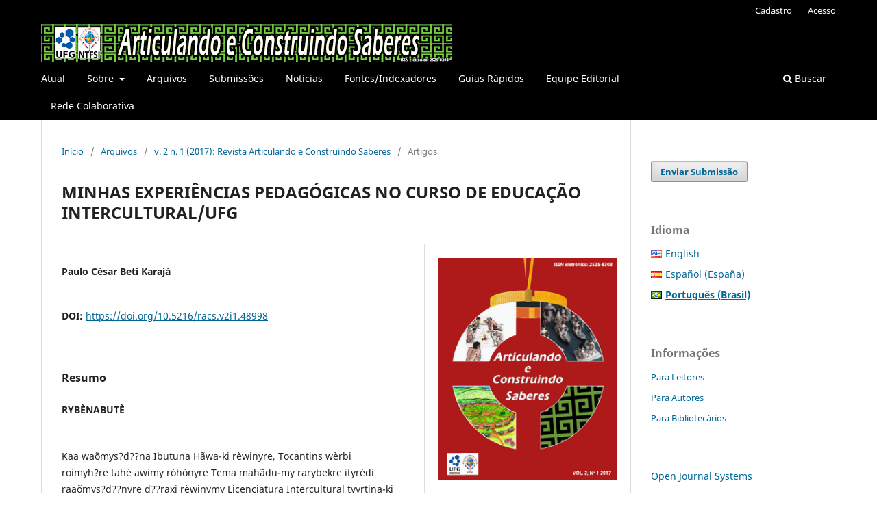

--- FILE ---
content_type: text/html; charset=utf-8
request_url: https://revistas.ufg.br/racs/article/view/48998
body_size: 5445
content:
<!DOCTYPE html>
<html lang="pt-BR" xml:lang="pt-BR">
<head>
	<meta charset="utf-8">
	<meta name="viewport" content="width=device-width, initial-scale=1.0">
	<title>
		MINHAS EXPERIÊNCIAS PEDAGÓGICAS NO CURSO DE EDUCAÇÃO INTERCULTURAL/UFG
							| Articulando e Construindo Saberes
			</title>

	
<meta name="generator" content="Open Journal Systems 3.3.0.21" />
<link rel="schema.DC" href="http://purl.org/dc/elements/1.1/" />
<meta name="DC.Creator.PersonalName" content="Paulo César Beti Karajá"/>
<meta name="DC.Date.created" scheme="ISO8601" content="2017-08-29"/>
<meta name="DC.Date.dateSubmitted" scheme="ISO8601" content="2017-08-27"/>
<meta name="DC.Date.issued" scheme="ISO8601" content="2017-08-29"/>
<meta name="DC.Date.modified" scheme="ISO8601" content="2017-08-29"/>
<meta name="DC.Description" xml:lang="pt" content="RYBÈNABUTÈ Kaa waõmys?d??na Ibutuna Hãwa-ki rèwinyre, Tocantins wèrbiroimyh?re tahè awimy ròhònyre Tema mahãdu-my rarybekre ityrèdiraaõmys?d??nyre d??raxi rèwinymy Licenciatura Intercultural tyyrtina-kiUniversidade Federal tuu riwatohonyre, iwsè tahè rèwinyre d??raxi rbilehèaõ rèlèmyh?re. Awimy hèka tai rahare kièmy dori irbile bdè rèèryrèrityyrtidu-my tas? tyyrtid??du-my ãròhònykremy bdèèrymy, kièmy dorihèiwsè rbile tyyrtidu mahãdu iny bdèd??nanarèny aõni tyhymy rierykreinatxi-my bdèèryna, rityhynykre, Iny bdèèryna ta tyyrti rbi bdèèryna.Rybèna-wèryna: Inymahãdu. Inybdèèryna. Intercultural rbibdèèryna."/>
<meta name="DC.Format" scheme="IMT" content="application/pdf"/>
<meta name="DC.Identifier" content="48998"/>
<meta name="DC.Identifier.DOI" content="10.5216/racs.v2i1.48998"/>
<meta name="DC.Identifier.URI" content="https://revistas.ufg.br/racs/article/view/48998"/>
<meta name="DC.Language" scheme="ISO639-1" content="pt"/>
<meta name="DC.Rights" content="Copyright (c) 2017 Articulando e Construindo Saberes"/>
<meta name="DC.Rights" content=""/>
<meta name="DC.Source" content="Articulando e Construindo Saberes"/>
<meta name="DC.Source.ISSN" content="2525-8303"/>
<meta name="DC.Source.Issue" content="1"/>
<meta name="DC.Source.Volume" content="2"/>
<meta name="DC.Source.URI" content="https://revistas.ufg.br/racs"/>
<meta name="DC.Title" content="MINHAS EXPERIÊNCIAS PEDAGÓGICAS NO CURSO DE EDUCAÇÃO INTERCULTURAL/UFG"/>
<meta name="DC.Type" content="Text.Serial.Journal"/>
<meta name="DC.Type.articleType" content="Artigos"/>
<meta name="gs_meta_revision" content="1.1"/>
<meta name="citation_journal_title" content="Articulando e Construindo Saberes"/>
<meta name="citation_journal_abbrev" content="RACS"/>
<meta name="citation_issn" content="2525-8303"/> 
<meta name="citation_author" content="Paulo César Beti Karajá"/>
<meta name="citation_title" content="MINHAS EXPERIÊNCIAS PEDAGÓGICAS NO CURSO DE EDUCAÇÃO INTERCULTURAL/UFG"/>
<meta name="citation_language" content="pt"/>
<meta name="citation_date" content="2017/08/29"/>
<meta name="citation_volume" content="2"/>
<meta name="citation_issue" content="1"/>
<meta name="citation_doi" content="10.5216/racs.v2i1.48998"/>
<meta name="citation_abstract_html_url" content="https://revistas.ufg.br/racs/article/view/48998"/>
<meta name="citation_pdf_url" content="https://revistas.ufg.br/racs/article/download/48998/24018"/>
	<link rel="stylesheet" href="https://revistas.ufg.br/racs/$$$call$$$/page/page/css?name=stylesheet" type="text/css" /><link rel="stylesheet" href="https://revistas.ufg.br/racs/$$$call$$$/page/page/css?name=font" type="text/css" /><link rel="stylesheet" href="https://revistas.ufg.br/lib/pkp/styles/fontawesome/fontawesome.css?v=3.3.0.21" type="text/css" /><link rel="stylesheet" href="https://revistas.ufg.br/plugins/generic/doiInSummary/styles/doi.css?v=3.3.0.21" type="text/css" /><link rel="stylesheet" href="https://revistas.ufg.br/public/site/styleSheet.css?v=3.3.0.21" type="text/css" />
</head>
<body class="pkp_page_article pkp_op_view has_site_logo" dir="ltr">

	<div class="pkp_structure_page">

				<header class="pkp_structure_head" id="headerNavigationContainer" role="banner">
						
 <nav class="cmp_skip_to_content" aria-label="Ir para os links de conteúdo">
	<a href="#pkp_content_main">Ir para o conteúdo principal</a>
	<a href="#siteNav">Ir para o menu de navegação principal</a>
		<a href="#pkp_content_footer">Ir para o rodapé</a>
</nav>

			<div class="pkp_head_wrapper">

				<div class="pkp_site_name_wrapper">
					<button class="pkp_site_nav_toggle">
						<span>Open Menu</span>
					</button>
										<div class="pkp_site_name">
																<a href="						https://revistas.ufg.br/racs/index
					" class="is_img">
							<img src="https://revistas.ufg.br/public/journals/112/pageHeaderLogoImage_pt_BR.png" width="600" height="55"  />
						</a>
										</div>
				</div>

				
				<nav class="pkp_site_nav_menu" aria-label="Navegação no Site">
					<a id="siteNav"></a>
					<div class="pkp_navigation_primary_row">
						<div class="pkp_navigation_primary_wrapper">
																				<ul id="navigationPrimary" class="pkp_navigation_primary pkp_nav_list">
								<li class="">
				<a href="https://revistas.ufg.br/racs/issue/current">
					Atual
				</a>
							</li>
								<li class="">
				<a href="https://revistas.ufg.br/racs/about">
					Sobre
				</a>
									<ul>
																					<li class="">
									<a href="https://revistas.ufg.br/racs/about">
										Sobre a Revista
									</a>
								</li>
																												<li class="">
									<a href="https://revistas.ufg.br/racs/about/privacy">
										Declaração de Privacidade
									</a>
								</li>
																												<li class="">
									<a href="https://revistas.ufg.br/racs/about/contact">
										Contato
									</a>
								</li>
																		</ul>
							</li>
								<li class="">
				<a href="https://revistas.ufg.br/racs/issue/archive">
					Arquivos
				</a>
							</li>
								<li class="">
				<a href="https://revistas.ufg.br/racs/about/submissions">
					Submissões
				</a>
							</li>
								<li class="">
				<a href="https://revistas.ufg.br/racs/announcement">
					Notícias
				</a>
							</li>
								<li class="">
				<a href="https://revistas.ufg.br/racs/Indexadores">
					Fontes/Indexadores
				</a>
							</li>
								<li class="">
				<a href="https://portal.revistas.ufg.br/revistas_ufg/?page_id=1127">
					Guias Rápidos
				</a>
							</li>
								<li class="">
				<a href="https://revistas.ufg.br/racs/about/editorialTeam">
					Equipe Editorial
				</a>
							</li>
								<li class="">
				<a href="https://revistas.ufg.br/racs/Redecolaborativa">
					Rede Colaborativa
				</a>
							</li>
			</ul>

				

																						<div class="pkp_navigation_search_wrapper">
									<a href="https://revistas.ufg.br/racs/search" class="pkp_search pkp_search_desktop">
										<span class="fa fa-search" aria-hidden="true"></span>
										Buscar
									</a>
								</div>
													</div>
					</div>
					<div class="pkp_navigation_user_wrapper" id="navigationUserWrapper">
							<ul id="navigationUser" class="pkp_navigation_user pkp_nav_list">
								<li class="profile">
				<a href="https://revistas.ufg.br/racs/user/register">
					Cadastro
				</a>
							</li>
								<li class="profile">
				<a href="https://revistas.ufg.br/racs/login">
					Acesso
				</a>
							</li>
										</ul>

					</div>
				</nav>
			</div><!-- .pkp_head_wrapper -->
		</header><!-- .pkp_structure_head -->

						<div class="pkp_structure_content has_sidebar">
			<div class="pkp_structure_main" role="main">
				<a id="pkp_content_main"></a>

<div class="page page_article">
			<nav class="cmp_breadcrumbs" role="navigation" aria-label="Você está aqui:">
	<ol>
		<li>
			<a href="https://revistas.ufg.br/racs/index">
				Início
			</a>
			<span class="separator">/</span>
		</li>
		<li>
			<a href="https://revistas.ufg.br/racs/issue/archive">
				Arquivos
			</a>
			<span class="separator">/</span>
		</li>
					<li>
				<a href="https://revistas.ufg.br/racs/issue/view/1890">
					v. 2 n. 1 (2017): Revista Articulando e Construindo Saberes
				</a>
				<span class="separator">/</span>
			</li>
				<li class="current" aria-current="page">
			<span aria-current="page">
									Artigos
							</span>
		</li>
	</ol>
</nav>
	
		  	 <article class="obj_article_details">

		
	<h1 class="page_title">
		MINHAS EXPERIÊNCIAS PEDAGÓGICAS NO CURSO DE EDUCAÇÃO INTERCULTURAL/UFG
	</h1>

	
	<div class="row">
		<div class="main_entry">

							<section class="item authors">
					<h2 class="pkp_screen_reader">Autores</h2>
					<ul class="authors">
											<li>
							<span class="name">
								Paulo César Beti Karajá
							</span>
																				</li>
										</ul>
				</section>
			
																												<section class="item doi">
						<h2 class="label">
														DOI:
						</h2>
						<span class="value">
							<a href="https://doi.org/10.5216/racs.v2i1.48998">
								https://doi.org/10.5216/racs.v2i1.48998
							</a>
						</span>
					</section>
							
						
										<section class="item abstract">
					<h2 class="label">Resumo</h2>
					<p><strong>RYBÈNABUTÈ</strong></p><p><strong></strong><br> Kaa waõmys?d??na Ibutuna Hãwa-ki rèwinyre, Tocantins wèrbi<br>roimyh?re tahè awimy ròhònyre Tema mahãdu-my rarybekre ityrèdi<br>raaõmys?d??nyre d??raxi rèwinymy Licenciatura Intercultural tyyrtina-ki<br>Universidade Federal tuu riwatohonyre, iwsè tahè rèwinyre d??raxi rbilehè<br>aõ rèlèmyh?re. Awimy hèka tai rahare kièmy dori irbile bdè rèèryrèri<br>tyyrtidu-my tas? tyyrtid??du-my ãròhònykremy bdèèrymy, kièmy dorihè<br>iwsè rbile tyyrtidu mahãdu iny bdèd??nanarèny aõni tyhymy rierykre<br>inatxi-my bdèèryna, rityhynykre, Iny bdèèryna ta tyyrti rbi bdèèryna.</p><p><br><strong>Rybèna-wèryna:</strong> Inymahãdu. Inybdèèryna. Intercultural rbibdèèryna.</p>
				</section>
			
			<div class="item downloads_chart">
	<h3 class="label">
		Downloads
	</h3>
	<div class="value">
		<canvas class="usageStatsGraph" data-object-type="Submission" data-object-id="48998"></canvas>
		<div class="usageStatsUnavailable" data-object-type="Submission" data-object-id="48998">
			Não há dados estatísticos.
		</div>
	</div>
</div>


																			
						
		</div><!-- .main_entry -->

		<div class="entry_details">

										<div class="item cover_image">
					<div class="sub_item">
													<a href="https://revistas.ufg.br/racs/issue/view/1890">
								<img src="https://revistas.ufg.br/public/journals/112/cover_issue_1890_pt_BR.jpg" alt="">
							</a>
											</div>
				</div>
			
										<div class="item galleys">
					<h2 class="pkp_screen_reader">
						Downloads
					</h2>
					<ul class="value galleys_links">
													<li>
								
	
							

<a class="obj_galley_link pdf" href="https://revistas.ufg.br/racs/article/view/48998/24018">

		
	PDF

	</a>
							</li>
											</ul>
				</div>
						
						<div class="item published">
				<section class="sub_item">
					<h2 class="label">
						Publicado
					</h2>
					<div class="value">
																			<span>2017-08-29</span>
																	</div>
				</section>
							</div>
			
										<div class="item citation">
					<section class="sub_item citation_display">
						<h2 class="label">
							Como Citar
						</h2>
						<div class="value">
							<div id="citationOutput" role="region" aria-live="polite">
								<div class="csl-bib-body">
  <div class="csl-entry">KARAJÁ, Paulo César Beti. MINHAS EXPERIÊNCIAS PEDAGÓGICAS NO CURSO DE EDUCAÇÃO INTERCULTURAL/UFG. <b>Articulando e Construindo Saberes</b>, Goiânia, v. 2, n. 1, 2017. DOI: 10.5216/racs.v2i1.48998. Disponível em: https://revistas.ufg.br/racs/article/view/48998. Acesso em: 25 jan. 2026.</div>
</div>
							</div>
							<div class="citation_formats">
								<button class="cmp_button citation_formats_button" aria-controls="cslCitationFormats" aria-expanded="false" data-csl-dropdown="true">
									Fomatos de Citação
								</button>
								<div id="cslCitationFormats" class="citation_formats_list" aria-hidden="true">
									<ul class="citation_formats_styles">
																					<li>
												<a
													rel="nofollow"
													aria-controls="citationOutput"
													href="https://revistas.ufg.br/racs/citationstylelanguage/get/acm-sig-proceedings?submissionId=48998&amp;publicationId=39886"
													data-load-citation
													data-json-href="https://revistas.ufg.br/racs/citationstylelanguage/get/acm-sig-proceedings?submissionId=48998&amp;publicationId=39886&amp;return=json"
												>
													ACM
												</a>
											</li>
																					<li>
												<a
													rel="nofollow"
													aria-controls="citationOutput"
													href="https://revistas.ufg.br/racs/citationstylelanguage/get/acs-nano?submissionId=48998&amp;publicationId=39886"
													data-load-citation
													data-json-href="https://revistas.ufg.br/racs/citationstylelanguage/get/acs-nano?submissionId=48998&amp;publicationId=39886&amp;return=json"
												>
													ACS
												</a>
											</li>
																					<li>
												<a
													rel="nofollow"
													aria-controls="citationOutput"
													href="https://revistas.ufg.br/racs/citationstylelanguage/get/apa?submissionId=48998&amp;publicationId=39886"
													data-load-citation
													data-json-href="https://revistas.ufg.br/racs/citationstylelanguage/get/apa?submissionId=48998&amp;publicationId=39886&amp;return=json"
												>
													APA
												</a>
											</li>
																					<li>
												<a
													rel="nofollow"
													aria-controls="citationOutput"
													href="https://revistas.ufg.br/racs/citationstylelanguage/get/associacao-brasileira-de-normas-tecnicas?submissionId=48998&amp;publicationId=39886"
													data-load-citation
													data-json-href="https://revistas.ufg.br/racs/citationstylelanguage/get/associacao-brasileira-de-normas-tecnicas?submissionId=48998&amp;publicationId=39886&amp;return=json"
												>
													ABNT
												</a>
											</li>
																					<li>
												<a
													rel="nofollow"
													aria-controls="citationOutput"
													href="https://revistas.ufg.br/racs/citationstylelanguage/get/chicago-author-date?submissionId=48998&amp;publicationId=39886"
													data-load-citation
													data-json-href="https://revistas.ufg.br/racs/citationstylelanguage/get/chicago-author-date?submissionId=48998&amp;publicationId=39886&amp;return=json"
												>
													Chicago
												</a>
											</li>
																					<li>
												<a
													rel="nofollow"
													aria-controls="citationOutput"
													href="https://revistas.ufg.br/racs/citationstylelanguage/get/harvard-cite-them-right?submissionId=48998&amp;publicationId=39886"
													data-load-citation
													data-json-href="https://revistas.ufg.br/racs/citationstylelanguage/get/harvard-cite-them-right?submissionId=48998&amp;publicationId=39886&amp;return=json"
												>
													Harvard
												</a>
											</li>
																					<li>
												<a
													rel="nofollow"
													aria-controls="citationOutput"
													href="https://revistas.ufg.br/racs/citationstylelanguage/get/ieee?submissionId=48998&amp;publicationId=39886"
													data-load-citation
													data-json-href="https://revistas.ufg.br/racs/citationstylelanguage/get/ieee?submissionId=48998&amp;publicationId=39886&amp;return=json"
												>
													IEEE
												</a>
											</li>
																					<li>
												<a
													rel="nofollow"
													aria-controls="citationOutput"
													href="https://revistas.ufg.br/racs/citationstylelanguage/get/modern-language-association?submissionId=48998&amp;publicationId=39886"
													data-load-citation
													data-json-href="https://revistas.ufg.br/racs/citationstylelanguage/get/modern-language-association?submissionId=48998&amp;publicationId=39886&amp;return=json"
												>
													MLA
												</a>
											</li>
																					<li>
												<a
													rel="nofollow"
													aria-controls="citationOutput"
													href="https://revistas.ufg.br/racs/citationstylelanguage/get/turabian-fullnote-bibliography?submissionId=48998&amp;publicationId=39886"
													data-load-citation
													data-json-href="https://revistas.ufg.br/racs/citationstylelanguage/get/turabian-fullnote-bibliography?submissionId=48998&amp;publicationId=39886&amp;return=json"
												>
													Turabian
												</a>
											</li>
																					<li>
												<a
													rel="nofollow"
													aria-controls="citationOutput"
													href="https://revistas.ufg.br/racs/citationstylelanguage/get/vancouver?submissionId=48998&amp;publicationId=39886"
													data-load-citation
													data-json-href="https://revistas.ufg.br/racs/citationstylelanguage/get/vancouver?submissionId=48998&amp;publicationId=39886&amp;return=json"
												>
													Vancouver
												</a>
											</li>
																			</ul>
																			<div class="label">
											Baixar Citação
										</div>
										<ul class="citation_formats_styles">
																							<li>
													<a href="https://revistas.ufg.br/racs/citationstylelanguage/download/ris?submissionId=48998&amp;publicationId=39886">
														<span class="fa fa-download"></span>
														Endnote/Zotero/Mendeley (RIS)
													</a>
												</li>
																							<li>
													<a href="https://revistas.ufg.br/racs/citationstylelanguage/download/bibtex?submissionId=48998&amp;publicationId=39886">
														<span class="fa fa-download"></span>
														BibTeX
													</a>
												</li>
																					</ul>
																	</div>
							</div>
						</div>
					</section>
				</div>
			
										<div class="item issue">

											<section class="sub_item">
							<h2 class="label">
								Edição
							</h2>
							<div class="value">
								<a class="title" href="https://revistas.ufg.br/racs/issue/view/1890">
									v. 2 n. 1 (2017): Revista Articulando e Construindo Saberes
								</a>
							</div>
						</section>
					
											<section class="sub_item">
							<h2 class="label">
								Seção
							</h2>
							<div class="value">
								Artigos
							</div>
						</section>
					
									</div>
			
															
										<div class="item copyright">
					<h2 class="label">
						Licença
					</h2>
										<p>Autoras(es) autorizam a Articulando e Construindo Saberes a publicar artigo, caso seja aceito, firmando sua contribuição como original e não submetida a outra editora para publicação. Em caso de aceite e publicação, artigos da Articulando e Construindo Saberes possuem licença Creative Comons&nbsp;<a href="https://creativecommons.org/licenses/by/4.0/"><strong>CC-BY.</strong></a><br><img src="/public/site/images/avieira1/cc-by.png"></p>
				</div>
			
			

		</div><!-- .entry_details -->
	</div><!-- .row -->

</article>

	

</div><!-- .page -->

	</div><!-- pkp_structure_main -->

									<div class="pkp_structure_sidebar left" role="complementary" aria-label="Barra lateral">
				<div class="pkp_block block_make_submission">
	<h2 class="pkp_screen_reader">
		Enviar Submissão
	</h2>

	<div class="content">
		<a class="block_make_submission_link" href="https://revistas.ufg.br/racs/about/submissions">
			Enviar Submissão
		</a>
	</div>
</div>

<link rel="stylesheet" type="text/css" href="/plugins/blocks/languageToggleByFlag/flagToggle.css">

<div class="pkp_block block_language">
	<span class="title">
		Idioma
	</span>

	<div class="content">
		<ul>
							<li class="locale_en_US" lang="en-US">
					<a href="https://revistas.ufg.br/racs/user/setLocale/en_US?source=%2Fracs%2Farticle%2Fview%2F48998">

												<span class="flagToggle en_US">
						&nbsp;
						</span>

																			English
						
					</a>
				</li>
							<li class="locale_es_ES" lang="es-ES">
					<a href="https://revistas.ufg.br/racs/user/setLocale/es_ES?source=%2Fracs%2Farticle%2Fview%2F48998">

												<span class="flagToggle es_ES">
						&nbsp;
						</span>

																			Español (España)
						
					</a>
				</li>
							<li class="locale_pt_BR current" lang="pt-BR">
					<a href="https://revistas.ufg.br/racs/user/setLocale/pt_BR?source=%2Fracs%2Farticle%2Fview%2F48998">

												<span class="flagToggle pt_BR">
						&nbsp;
						</span>

																			<strong>Português (Brasil)</strong>

						
					</a>
				</li>
					</ul>
	</div>
</div><!-- .block_language -->
<div class="pkp_block block_information">
	<h2 class="title">Informações</h2>
	<div class="content">
		<ul>
							<li>
					<a href="https://revistas.ufg.br/racs/information/readers">
						Para Leitores
					</a>
				</li>
										<li>
					<a href="https://revistas.ufg.br/racs/information/authors">
						Para Autores
					</a>
				</li>
										<li>
					<a href="https://revistas.ufg.br/racs/information/librarians">
						Para Bibliotecários
					</a>
				</li>
					</ul>
	</div>
</div>
<div class="pkp_block block_developed_by">
	<h2 class="pkp_screen_reader">
		Desenvolvido por
	</h2>

	<div class="content">
		<a href="http://pkp.sfu.ca/ojs/">
			Open Journal Systems
		</a>
	</div>
</div>

			</div><!-- pkp_sidebar.left -->
			</div><!-- pkp_structure_content -->

<div class="pkp_structure_footer_wrapper" role="contentinfo">
	<a id="pkp_content_footer"></a>

	<div class="pkp_structure_footer">

					<div class="pkp_footer_content">
				<p><img src="https://revistas.ufg.br/public/site/images/avieira1/download2.png" /><br /><strong>Revista Articulando e Construindo Saberes</strong><br /><strong>ISSN: 2525-8303</strong></p>
			</div>
		
		<div class="pkp_brand_footer" role="complementary">
			<a href="https://revistas.ufg.br/racs/about/aboutThisPublishingSystem">
				<img alt="Mais informações sobre o sistema de publicação, a plataforma e o fluxo de publicação do OJS/PKP." src="https://revistas.ufg.br/templates/images/ojs_brand.png">
			</a>
		</div>
	</div>
</div><!-- pkp_structure_footer_wrapper -->

</div><!-- pkp_structure_page -->

<script src="https://revistas.ufg.br/lib/pkp/lib/vendor/components/jquery/jquery.min.js?v=3.3.0.21" type="text/javascript"></script><script src="https://revistas.ufg.br/lib/pkp/lib/vendor/components/jqueryui/jquery-ui.min.js?v=3.3.0.21" type="text/javascript"></script><script src="https://revistas.ufg.br/plugins/themes/default/js/lib/popper/popper.js?v=3.3.0.21" type="text/javascript"></script><script src="https://revistas.ufg.br/plugins/themes/default/js/lib/bootstrap/util.js?v=3.3.0.21" type="text/javascript"></script><script src="https://revistas.ufg.br/plugins/themes/default/js/lib/bootstrap/dropdown.js?v=3.3.0.21" type="text/javascript"></script><script src="https://revistas.ufg.br/plugins/themes/default/js/main.js?v=3.3.0.21" type="text/javascript"></script><script src="https://revistas.ufg.br/plugins/generic/citationStyleLanguage/js/articleCitation.js?v=3.3.0.21" type="text/javascript"></script><script type="text/javascript">var pkpUsageStats = pkpUsageStats || {};pkpUsageStats.data = pkpUsageStats.data || {};pkpUsageStats.data.Submission = pkpUsageStats.data.Submission || {};pkpUsageStats.data.Submission[48998] = {"data":{"2019":{"1":1,"2":0,"3":0,"4":3,"5":6,"6":4,"7":2,"8":3,"9":2,"10":2,"11":1,"12":0},"2020":{"1":0,"2":1,"3":6,"4":0,"5":2,"6":1,"7":5,"8":4,"9":5,"10":1,"11":2,"12":3},"2021":{"1":8,"2":0,"3":2,"4":1,"5":3,"6":1,"7":4,"8":4,"9":3,"10":18,"11":13,"12":1},"2022":{"1":4,"2":1,"3":1,"4":2,"5":3,"6":4,"7":3,"8":12,"9":9,"10":10,"11":2,"12":4},"2023":{"1":2,"2":3,"3":2,"4":2,"5":1,"6":1,"7":3,"8":0,"9":4,"10":6,"11":0,"12":2},"2024":{"1":1,"2":1,"3":2,"4":16,"5":2,"6":2,"7":4,"8":4,"9":4,"10":2,"11":6,"12":3},"2025":{"1":0,"2":3,"3":4,"4":9,"5":2,"6":5,"7":6,"8":3,"9":4,"10":3,"11":19,"12":11},"2026":{"1":3,"2":0,"3":0,"4":0,"5":0,"6":0,"7":0,"8":0,"9":0,"10":0,"11":0,"12":0}},"label":"Todos os downloads","color":"79,181,217","total":312};</script><script src="https://cdnjs.cloudflare.com/ajax/libs/Chart.js/2.0.1/Chart.js?v=3.3.0.21" type="text/javascript"></script><script type="text/javascript">var pkpUsageStats = pkpUsageStats || {};pkpUsageStats.locale = pkpUsageStats.locale || {};pkpUsageStats.locale.months = ["Jan","Fev","Mar","Abr","Mai","Jun","Jul","Ago","Set","Out","Nov","Dez"];pkpUsageStats.config = pkpUsageStats.config || {};pkpUsageStats.config.chartType = "bar";</script><script src="https://revistas.ufg.br/plugins/generic/usageStats/js/UsageStatsFrontendHandler.js?v=3.3.0.21" type="text/javascript"></script>


</body>
</html>
